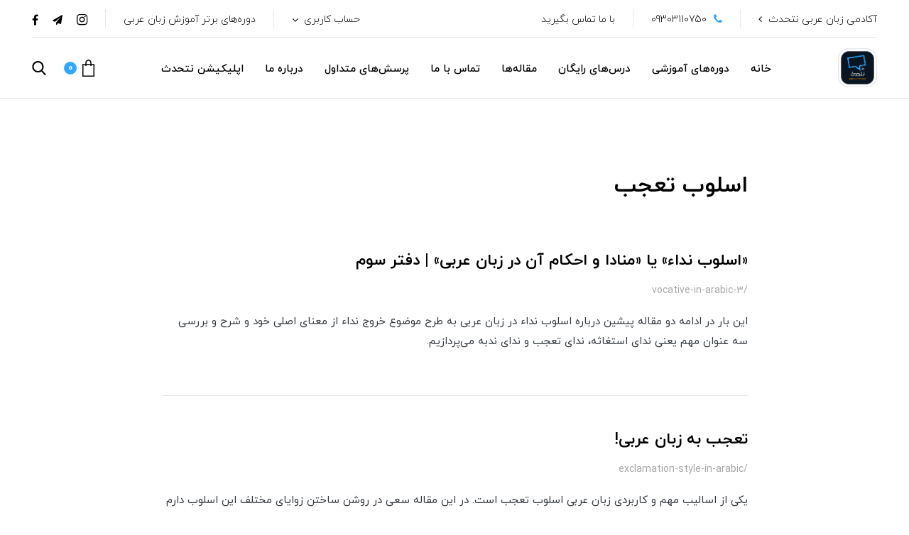

--- FILE ---
content_type: text/html; charset=utf-8
request_url: https://natahaddath.com/site/search?q=%D8%A8%D8%B1%DA%86%D8%B3%D8%A8:%D8%A7%D8%B3%D9%84%D9%88%D8%A8+%D8%AA%D8%B9%D8%AC%D8%A8
body_size: 9072
content:
<!DOCTYPE html>
<html dir="rtl" lang="fa" class='layout-search' ng-app="siteBuilder.public">

<head>
    <meta charset="UTF-8">
    <meta http-equiv="X-UA-Compatible" content="IE=edge">
    <title>اسلوب تعجب</title>
    <meta name="keywords" content="">
    <meta name="description" content="">
    <meta name="viewport" content="width=device-width, initial-scale=1, shrink-to-fit=no">
    <link rel="stylesheet" href="/site/resources/fonts/css?family=persian&family=fontawesome">
    <link rel="stylesheet" href="/themes/custom-3690/css/bootstrap.css">
    <link rel="stylesheet" href="/themes/custom-3690/css/bootstrap.rtl.css">
    <link rel="stylesheet" href="/themes/custom-3690/css/magnific.popup.css">
    <link rel="stylesheet" href="/themes/custom-3690/css/owl.carousel.css">
    <link rel="stylesheet" href="/themes/custom-3690/css/app.css?1=1214">
    <link rel="stylesheet" href="/themes/custom-3690/css/cedarmaps.css">
    <link rel="canonical" href="https://natahaddath.com/site/search?q=برچسب:%D8%A7%D8%B3%D9%84%D9%88%D8%A8+%D8%AA%D8%B9%D8%AC%D8%A8">
    <meta name="google-site-verification" content="kcYjoBDoUsuzWM3Awd-AkKCf3wYdWZTrkFqcmljWWDw" />
<meta name="generator" content="Portal Site Builder">
</head>

<body ng-class="{'no-scroll':no_scroll}" itemscope="" itemtype="http://schema.org/WebPage">

    <!--navigation-->
<div class='navbar-container mb-40 mb-sm-45 mb-md-50 mb-lg-55 mb-xl-60'>
    <div class="border-bottom py-2 mx-45 bg-white d-none d-xl-block">
        <div class="row align-items-center py-half justify-content-between text-xs text-secondary font-weight-light">
            <div class="col-auto">
                
                    <div class="header-widgets d-flex align-items-center">
						
							<div class="header-widget">
								<a href="#" class="header-link btn-arrow-left">آکادمی زبان عربی نتحدث</a>
							</div>
						
                        
							<div class="header-widget d-flex align-items-center">
								<i class="fa fa-phone text-primary ml-10 text-sm"></i>
								<span>09303110750</span>
							</div>
						
                        
							<div class="header-widget">
								با ما تماس بگیرید
							</div>
						
                        
                    </div>
                
            </div>
            <div class="col-auto">
                <div class="header-widgets d-flex align-items-center">
                    <div class="header-widget">
                        <div class="dropdown">
                            <a href="#" class="header-user-management-dropdown header-link dropdown-toggle" data-toggle="dropdown" role="button" aria-expanded="false">
								حساب کاربری
                            </a>
                            
                            
                                <div class="dropdown-menu header-user-dropdown dropdown-menu-right mr-n15">
                                    <a href="/site/signin" class="dropdown-item">
                                        ورود
                                    </a>
                                    
                                        <a href="/site/signup" class="dropdown-item">
                                            ثبت‌نام
                                        </a>
                                    
                                </div>
                            
                        </div>
                    </div>

                    
                        
                        
                            <div class="header-widget">
                                <a href="/online-arabic-courses" class="header-link">دوره‌های برتر آموزش زبان عربی</a>
                            </div>
                        
                        <div class="header-widget d-flex align-items-center flex-row-reverse navbar-social-icons">
                            
                                <a href="https://facebook.com/natahaddath" class="fa fa-facebook"></a>
                            
                            
                                <a href="https://telegram.me/natahaddath" class="fa fa-send"></a>
                            
                            
                            
                                <a href="https://instagram.com/natahaddath" class="fa fa-instagram"></a>
                            
                            
                        </div>
                    
                </div>

            </div>
        </div>
    </div>
    <div class="navigation-spacer"></div>
    <div class=' navigation-holder px-15 px-sm-20 px-md-30 px-lg-35 px-xl-45'>
        <div class="row align-items-center justify-content-between flex-grow-1 mx-nhalf">
            <div class="col col-lg-auto px-half order-1">
                <div class="header-logo">
                    <a href="/">
                        <img src="/uploads/logo/23781b.png" class="header-logo-image" alt="آکادمی زبان عربی &#171;نتحدث&#187;">
                    </a>
                </div>
            </div>
            <div class="col-auto col-lg-auto px-half pt-lg-1 order-3 order-lg-2" navbar-menu="">
                <nav class="navbar navbar-light navbar-expand-lg" role="navigation" itemscope="" itemtype="http://schema.org/SiteNavigationElement">
                    
    <div id="navbar-102904748" class="navbar-collapse collapse">
        <ul class="navbar-nav" role="menu">
            
                <li class="nav-item " data-subset="0">
                    <a href="https://natahaddath.com/" class="nav-link" itemprop="url" target="_self">
                        خانه
                    </a>
                    
                </li>
            
                <li class="nav-item " data-subset="7">
                    <a href="/online-arabic-courses" class="nav-link" itemprop="url" target="_self">
                        دوره‌های آموزشی
                    </a>
                    
                        <ul class="nav-subset" role="menu">
                            
                                <li class="nav-subset-item " data-subset="0">
                                    <a href="/online-arabic-courses/speaking-arabic" class="nav-subset-link" itemprop="url" target="_self">
                                        دوره جامع مکالمه زبان عربی
                                    </a>
                                    
                                </li>
                            
                                <li class="nav-subset-item " data-subset="0">
                                    <a href="/online-arabic-courses/ishtimal" class="nav-subset-link" itemprop="url" target="_self">
                                        آمادگی آزمون اشتمال
                                    </a>
                                    
                                </li>
                            
                                <li class="nav-subset-item " data-subset="0">
                                    <a href="/online-arabic-courses/highschool-arabic" class="nav-subset-link" itemprop="url" target="_self">
                                        دبیرستان و کنکور
                                    </a>
                                    
                                </li>
                            
                                <li class="nav-subset-item " data-subset="0">
                                    <a href="/online-arabic-courses/professional-arabic" class="nav-subset-link" itemprop="url" target="_self">
                                        نتحدث پلاس +
                                    </a>
                                    
                                </li>
                            
                                <li class="nav-subset-item " data-subset="0">
                                    <a href="/online-arabic-courses/arabic-private-classes" class="nav-subset-link" itemprop="url" target="_self">
                                        کلاس‌های خصوصی
                                    </a>
                                    
                                </li>
                            
                                <li class="nav-subset-item " data-subset="0">
                                    <a href="/online-arabic-courses/short-term-arabic-courses" class="nav-subset-link" itemprop="url" target="_self">
                                        دوره‌های کوتاه مدت
                                    </a>
                                    
                                </li>
                            
                                <li class="nav-subset-item " data-subset="0">
                                    <a href="/online-arabic-courses/arabic-grammar" class="nav-subset-link" itemprop="url" target="_self">
                                        صرف و نحو عربی
                                    </a>
                                    
                                </li>
                            
                        </ul>
                    
                </li>
            
                <li class="nav-item " data-subset="0">
                    <a href="/arabic-free-lessons" class="nav-link" itemprop="url" target="_self">
                        درس‌های رایگان
                    </a>
                    
                </li>
            
                <li class="nav-item " data-subset="0">
                    <a href="/blog" class="nav-link" itemprop="url" target="_self">
                        مقاله‌ها
                    </a>
                    
                </li>
            
                <li class="nav-item " data-subset="0">
                    <a href="/contact-us" class="nav-link" itemprop="url" target="_self">
                        تماس با ما
                    </a>
                    
                </li>
            
                <li class="nav-item " data-subset="0">
                    <a href="/faq" class="nav-link" itemprop="url" target="_self">
                        پرسش‌های متداول
                    </a>
                    
                </li>
            
                <li class="nav-item " data-subset="0">
                    <a href="/about-us" class="nav-link" itemprop="url" target="_self">
                        درباره ما
                    </a>
                    
                </li>
            
                <li class="nav-item " data-subset="0">
                    <a href="/app" class="nav-link" itemprop="url" target="_self">
                        اپلیکیشن نتحدث
                    </a>
                    
                </li>
            
        </ul>
    </div>

                    
    <div class="offcanvas" navbar-offcanvas="">
        <button type="button" class="navbar-toggler border border-light mr-10 mr-sm-15" navbar-offcanvas-toggle="">
            <span class="navbar-toggler-icon"></span>
        </button>
        <div class="offcanvas-overlay"></div>
        <div id="offcanvas-102904748" class="offcanvas-sidebar">
            <div class="offcanvas-header align-items-center justify-content-between d-flex">
                <a class="offcanvas-brand" href="/">
                    <img src="/uploads/logo/23781b.png" class="header-logo-image d-block" alt="آکادمی زبان عربی &#171;نتحدث&#187;">
                </a>
                <button type="button" class="btn btn-light text-xl offcanvas-close text-primary">
                    <i class="fa fa-times d-block"></i>
                </button>
            </div>
            <ul class="offcanvas-nav" role="menu">
                
                    <li class="offcanvas-nav-item " data-subset="0">
                        <a href="https://natahaddath.com/" class="offcanvas-nav-link" itemprop="url" target="_self">
                            خانه
                        </a>
                        
                    </li>
                
                    <li class="offcanvas-nav-item " data-subset="7">
                        <a href="/online-arabic-courses" class="offcanvas-nav-link" itemprop="url" target="_self">
                            دوره‌های آموزشی
                        </a>
                        
                            <button type="button" class="offcanvas-nav-toggle">
                                <i class="fa offcanvas-nav-toggle-icon"></i>
                            </button>
                            <ul class="offcanvas-nav-subset offcanvas-nav-subset-1" role="menu">
                                
                    <li class="offcanvas-nav-item " data-subset="0">
                        <a href="/online-arabic-courses/speaking-arabic" class="offcanvas-nav-link" itemprop="url" target="_self">
                            دوره جامع مکالمه زبان عربی
                        </a>
                        
                    </li>
                
                    <li class="offcanvas-nav-item " data-subset="0">
                        <a href="/online-arabic-courses/ishtimal" class="offcanvas-nav-link" itemprop="url" target="_self">
                            آمادگی آزمون اشتمال
                        </a>
                        
                    </li>
                
                    <li class="offcanvas-nav-item " data-subset="0">
                        <a href="/online-arabic-courses/highschool-arabic" class="offcanvas-nav-link" itemprop="url" target="_self">
                            دبیرستان و کنکور
                        </a>
                        
                    </li>
                
                    <li class="offcanvas-nav-item " data-subset="0">
                        <a href="/online-arabic-courses/professional-arabic" class="offcanvas-nav-link" itemprop="url" target="_self">
                            نتحدث پلاس +
                        </a>
                        
                    </li>
                
                    <li class="offcanvas-nav-item " data-subset="0">
                        <a href="/online-arabic-courses/arabic-private-classes" class="offcanvas-nav-link" itemprop="url" target="_self">
                            کلاس‌های خصوصی
                        </a>
                        
                    </li>
                
                    <li class="offcanvas-nav-item " data-subset="0">
                        <a href="/online-arabic-courses/short-term-arabic-courses" class="offcanvas-nav-link" itemprop="url" target="_self">
                            دوره‌های کوتاه مدت
                        </a>
                        
                    </li>
                
                    <li class="offcanvas-nav-item " data-subset="0">
                        <a href="/online-arabic-courses/arabic-grammar" class="offcanvas-nav-link" itemprop="url" target="_self">
                            صرف و نحو عربی
                        </a>
                        
                    </li>
                
                            </ul>
                        
                    </li>
                
                    <li class="offcanvas-nav-item " data-subset="0">
                        <a href="/arabic-free-lessons" class="offcanvas-nav-link" itemprop="url" target="_self">
                            درس‌های رایگان
                        </a>
                        
                    </li>
                
                    <li class="offcanvas-nav-item " data-subset="0">
                        <a href="/blog" class="offcanvas-nav-link" itemprop="url" target="_self">
                            مقاله‌ها
                        </a>
                        
                    </li>
                
                    <li class="offcanvas-nav-item " data-subset="0">
                        <a href="/contact-us" class="offcanvas-nav-link" itemprop="url" target="_self">
                            تماس با ما
                        </a>
                        
                    </li>
                
                    <li class="offcanvas-nav-item " data-subset="0">
                        <a href="/faq" class="offcanvas-nav-link" itemprop="url" target="_self">
                            پرسش‌های متداول
                        </a>
                        
                    </li>
                
                    <li class="offcanvas-nav-item " data-subset="0">
                        <a href="/about-us" class="offcanvas-nav-link" itemprop="url" target="_self">
                            درباره ما
                        </a>
                        
                    </li>
                
                    <li class="offcanvas-nav-item " data-subset="0">
                        <a href="/app" class="offcanvas-nav-link" itemprop="url" target="_self">
                            اپلیکیشن نتحدث
                        </a>
                        
                    </li>
                
            </ul>
        </div>
    </div>

                </nav>
            </div>
            <div class="col-auto px-half order-2 order-lg-3">
                <div class="d-flex">
                    <div class="dropdown d-block d-xl-none">
                        <button type="button" class=" btn btn-link p-0 mobile-user-management d-flex align-items-center ml-20 ml-sm-25" data-toggle="dropdown" id="mobile-user-management" role="button" aria-expanded="false" aria-haspopup="true">
                            <i class="mobile-user-management-icon" aria-hidden="true"></i>
                        </button>
                        
                        
                            <div class="dropdown-menu header-user-dropdown dropdown-menu-right mr-n15">
                                <a href="/site/signin" class="dropdown-item">
                                    ورود
                                </a>
                                
                                    <a href="/site/signup" class="dropdown-item">
                                        ثبت‌نام
                                    </a>
                                
                            </div>
                        
                    </div>
                    
                        <div class="header-minicart ml-20 ml-sm-25" cart="">
                            <div class="dropdown">
                                <div data-toggle="dropdown" id="header-minicart" role="button" aria-expanded="false" aria-haspopup="true">
                                    <a href="/site/cart" class="header-minicart-button d-flex align-items-center">
                                        <i class="header-minicart-icon" aria-hidden="true"></i>
                                        <span class="header-minicart-badge badge badge-primary mt-n2 mr-n2 mt-sm-0 mr-sm-2 text-white" ng-bind="model.items.length || 0"></span>
                                    </a>
                                </div>
                                <div class="header-minicart-items dropdown-menu p-0 ml-n15" aria-labelledby="header-minicart" ng-if="model.items.length">
                                    <div class="header-minicart-items-inner  pt-25 px-25 pb-half">
                                        <form name="items" class="header-minicart-item d-flex align-items-center pb-20" ng-submit="items.$valid && update(item)" ng-repeat="item in model.items" novalidate="">
                                            <a ng-href="{{item.product.url}}" class="header-minicart-item-image-holder d-flex align-items-center justify-content-center border overflow-hidden" target="_blank">
                                                <img ng-src="{{item.product.image||'/site/resources/images/empty.jpg'}}?m=thumb&w=88&h=88&q=high" class="header-minicart-item-image">
                                            </a>
                                            <div class="header-minicart-item-details flex-grow-1 pr-20">
                                                <h5 class="header-minicart-item-title mb-0 text-sm">
                                                    <a ng-href="{{item.product.url}}" class="header-minicart-item-link d-block text-secondary" target="_blank">
                                                        {{item.title}}
                                                    </a>
                                                </h5>
                                                <div class="header-minicart-item-subtotal text-primary mb-1">
                                                    {{item.total|number}} تومان
                                                </div>
                                                <div>
                                                    <a href="javascript:;" class="badge badge-light header-minicart-item-remove font-weight-normal" ng-click="removeItem(item)" click-confirm="آیا از حذف مطمئن هستید؟">
                                                        <i class="fa fa-fw fa-times" ng-hide="item.progress"></i>
                                                        <i class="fa fa-fw fa-refresh fa-spin" ng-show="item.progress"></i>
                                                        حذف
                                                    </a>
                                                </div>
                                            </div>
                                        </form>
                                    </div>

                                    <div class="header-minicart-container rounded-bottom border-top px-25 pb-25 pt-20">
                                        <div class="d-flex align-items-center justify-content-between mb-10">
                                            <span class="text-xs text-secondary font-weight-bold">جمع کل</span>
                                            <span class="text-lg font-weight-bold text-primary">{{model.subtotal|number}} تومان</span>
                                        </div>
                                        <a href="/site/cart" class="btn btn-block btn-dark header-minicart-link btn-arrow-left">
                                            ثبت و نهایی کردن سفارش
                                        </a>
                                    </div>
                                </div>
                                <div class="header-minicart-items dropdown-menu" aria-labelledby="header-minicart" ng-if="!model.items.length">
                                    <div class="py-25 text-center text-lg font-weight-bold">سبد خرید شما خالی است.</div>
                                </div>
                            </div>
                        </div>
                    


                    <div class="header-search" cart="">
                        <div class="dropdown">
                            <button type="button" class=" btn btn-link p-0 header-search-button d-flex align-items-center" data-toggle="dropdown" id="header-search" role="button" aria-expanded="false" aria-haspopup="true">
                                <i class="header-search-icon" aria-hidden="true"></i>
                            </button>
                            <div class="header-search-holder dropdown-menu p-30 ml-n15" aria-labelledby="header-search">
                                <form action="/site/search" class="header-search-form">
                                    <input type="text" name="q" class="form-control" placeholder="جستجو...">
                                </form>
                            </div>
                        </div>
                    </div>


                </div>
            </div>
        </div>
    </div>
</div>

<!--/navigation-->

    

<!--main-->
<main class="page-container search-container pt-40" itmeprop="mainEntity" itemscope="" itemtype="http://schema.org/WebPage">
    <div class="container">
        <div class="row justify-content-center">
            <div class="col-12 col-lg-10 col-xl-9">
                <div class="page-context search-context">
                    <h1 class="page-title search-title mb-0" itemprop="headline">
                        اسلوب تعجب
                    </h1>
                    
                    
                        <div class="search-result mt-20">
                            
                                <div class="search-item py-25 py-sm-30 py-md-40 py-lg-45" itemprop="mentions" itemscope="" itemtype="http://schema.org/Thing">

                                    <div class="search-item-context">
                                        <h2 class="search-item-title h4 mb-10 font-weight-bold" itemprop="name">
                                            <a href="/vocative-in-arabic-3" class="search-item-link text-secondary" itemprop="url mainEntityOfPage">
                                                &#171;اسلوب نداء&#187; یا &#171;منادا و احکام آن در زبان عربی&#187; | دفتر سوم
                                            </a>
                                        </h2>
                                        <span class="search-item-url text-xs text-muted">
                                            /vocative-in-arabic-3
                                        </span>
                                        
                                            <p class="search-item-description text-dark text-sm mt-3" itemprop="description">
                                                این بار در ادامه دو مقاله پیشین درباره اسلوب نداء در زبان عربی به طرح موضوع خروج نداء از معنای اصلی خود و شرح و بررسی سه عنوان مهم یعنی ندای استغاثه، ندای تعجب و ندای ندبه می&zwnj;پردازیم.
                                            </p>
                                        
                                    </div>
                                </div>
                            
                                <div class="search-item py-25 py-sm-30 py-md-40 py-lg-45" itemprop="mentions" itemscope="" itemtype="http://schema.org/Thing">

                                    <div class="search-item-context">
                                        <h2 class="search-item-title h4 mb-10 font-weight-bold" itemprop="name">
                                            <a href="/exclamation-style-in-arabic" class="search-item-link text-secondary" itemprop="url mainEntityOfPage">
                                                تعجب به زبان عربی!
                                            </a>
                                        </h2>
                                        <span class="search-item-url text-xs text-muted">
                                            /exclamation-style-in-arabic
                                        </span>
                                        
                                            <p class="search-item-description text-dark text-sm mt-3" itemprop="description">
                                                یکی از اسالیب مهم و کاربردی زبان عربی اسلوب تعجب است. در این مقاله سعی در روشن ساختن زوایای مختلف این اسلوب دارم و به عناوینی همچون: تعجب سماعی و قیاسی، ساختار &laquo;ما أفعلَ&raquo; و &laquo;أفعِل بِـ..&raquo;، زمان گذشته و آینده در اسلوب تعجب، شروط متعجب منه و جواز حذف آن و در نهایت فعل&zwnj;هایی که قابلیت ساخت فعل تعجب را دارند، خواهیم پرداخت.
                                            </p>
                                        
                                    </div>
                                </div>
                            
                            
                        </div>
                    
                    
                </div>
            </div>
        </div>
    </div>
</main>
<!--/main-->

<footer class="site-footer mt-50 mt-sm-60 mt-md-70 mt-lg-80 mt-xl-100">
    <div class="bg-lighten pt-50 pt-sm-55 pt-md-60 pt-lg-70 pt-xl-80 pb-20 pb-sm-25 pb-md-30 pb-lg-40 pb-xl-50">
        <div class="container overflow-hidden">
            <div class="row mx-lg-n40">
                
                    <div class="col-12 col-6 col-lg-4 px-lg-40 mb-30">
                        <div class="header-logo mb-30">
                            <a href="/">
                                <img src="/uploads/logo/23781b.png" class="header-logo-image" alt="آکادمی زبان عربی &#171;نتحدث&#187;">
                            </a>
                        </div>
                        <div class="site-footer-about text-xs text-gray mb-25">
                            نتحدث را در شبکه&zwnj;های اجتماعی دنبال کنید:
                        </div>
                        <div class="d-flex align-items-center flex-row-reverse footer-social-icons justify-content-end">
                            
                                <a href="https://www.facebook.com/Natahaddath" class="fa fa-facebook"></a>
                            
                            
                                <a href="https://telegram.me/natahaddath" class="fa fa-send"></a>
                            
                            
                            
                                <a href="https://instagram.com/natahaddath" class="fa fa-instagram"></a>
                            
                            
                        </div>
                        


                    </div>
                
                
                    <div class="col-12 col-md-6 col-lg-4 px-lg-40 mb-30">
                        <h4 class="site-footer-title text-normal font-weight-bold pt-2 mb-25">
                            دسترسی سریع
                        </h4>
                        <ul class="site-footer-menu row p-0 list-unstyled text-xs my-n2 mx-nhalf">
                            
                                <li class="col-6 py-2 px-half site-footer-menu-item">
                                    <a href="https://natahaddath.com/" class="site-footer-menu-item-link">خانه</a>
                                </li>
                            
                                <li class="col-6 py-2 px-half site-footer-menu-item">
                                    <a href="/online-arabic-courses" class="site-footer-menu-item-link">دوره‌های آموزشی</a>
                                </li>
                            
                                <li class="col-6 py-2 px-half site-footer-menu-item">
                                    <a href="/arabic-free-lessons" class="site-footer-menu-item-link">درس‌های رایگان</a>
                                </li>
                            
                                <li class="col-6 py-2 px-half site-footer-menu-item">
                                    <a href="/blog" class="site-footer-menu-item-link">مقاله‌ها</a>
                                </li>
                            
                                <li class="col-6 py-2 px-half site-footer-menu-item">
                                    <a href="/contact-us" class="site-footer-menu-item-link">تماس با ما</a>
                                </li>
                            
                                <li class="col-6 py-2 px-half site-footer-menu-item">
                                    <a href="/faq" class="site-footer-menu-item-link">پرسش‌های متداول</a>
                                </li>
                            
                                <li class="col-6 py-2 px-half site-footer-menu-item">
                                    <a href="/about-us" class="site-footer-menu-item-link">درباره ما</a>
                                </li>
                            
                                <li class="col-6 py-2 px-half site-footer-menu-item">
                                    <a href="/app" class="site-footer-menu-item-link">اپلیکیشن نتحدث</a>
                                </li>
                            
                            
                        </ul>
                    </div>
                
                <div class="col-12 col-md-6 col-lg-4 px-lg-40 mb-30">

                    
                        <h4 class="site-footer-title text-normal font-weight-bold pt-2 mb-25">
                            عضویت در خبرنامه
                        </h4>
                        <div class="site-footer-title text-xs mb-15 text-gray">
                            با عضویت در خبرنامه نتحدث کدهای تخفیف دوره&zwnj;ای را دریافت کنید!
                        </div>
                        <div class="footer-subscription">
                            <form name="footersubscription" ng-submit="footersubscription.$valid && submit()" eval="collect('9zTmCcLMQqKHo8GWht5uag==')" subscription="" dynamic-form="" auto-show="" novalidate="">
                                
                                    <div class="alert alert-danger validation-summary footer-subscription-failed" ng-if="validation" ng-class="{'d-block' : validation}">
    <h6 class="alert-heading text-xs validation-summary-title footer-subscription-failed-title">
        <span ng-bind="validation.main"></span>
    </h6>
    <ul class="validation-summary-list text-xxs footer-subscription-failed-list">
        <li class="validation-summary-item footer-subscription-failed-item" ng-repeat="(key, value) in validation" ng-if="key != 'main'">
            {{value}}
        </li>
    </ul>
</div>
                                
                                <div class="alert alert-success footer-subscription-succeed text-xs" ng-show="succeed">
                                    <span ng-bind="succeed.description"></span>
                                </div>
                                <div class="footer-subscription-inner">
                                    <input type="text" name="email" ng-model="model.email" class="form-control footer-subscription-email" ng-disabled="progress" placeholder="ایمیل خود را وارد کنید">
                                    <button type="submit" ng-disabled="progress" class="footer-subscription-submit btn btn-link btn-icon fa fa-chevron-left"></button>
                                </div>
                                <div class="validation-inline footer-subscription-inline-error text-danger" ng-messages="footersubscription.email.$error" ng-show="footersubscription.$submitted || footersubscription.email.$dirty">
                                    <span ng-message="server">
                                        <span ng-bind="validation.email"></span>
                                    </span>
                                </div>

                                <div class="footer-subscription-loading" ng-show="progress">
                                    <i class="fa fa-refresh fa-spin fa-fw"></i>
                                    کمی صبر کنید...
                                </div>



                            </form>

                        </div>
                        
                    


                </div>
            </div>
        </div>
    </div>
    <!--copyright-->
    
        <div class="copyright-container bg-light pb-15 pt-25 py-sm-20">

            <div class="container">
                <div class="row align-items-center flex-row-reverse">

                    <div class="col-12 col-sm-auto mb-15 mb-sm-0">
                        

                    </div>
                    <div class="col-12 col-sm text-center text-sm-right mb-2 mb-sm-0">
                        <span class="copyright-text text-xs text-gray">
                        کلیه حقوق برای وب‌سایت نتحدث محفوظ است ©
                        </span>
                    </div>
                </div>
            </div>
        </div>
    
    <!--/copyright-->
</footer>
<script type="text/javascript" src="/themes/custom-3690/js/bootstrap.js"></script>
<script type="text/javascript" src="/themes/custom-3690/js/magnific.popup.js"></script>
<script type="text/javascript" src="/themes/custom-3690/js/owl.carousel.js"></script>
<script type="text/javascript" src="/themes/custom-3690/js/custom.js"></script>
<script type="text/javascript" src="/themes/custom-3690/js/cedarmaps.js"></script>
<script type="text/javascript" src="/themes/custom-3690/js/app.js"></script>
<script type="text/javascript" src="https://www.googletagmanager.com/gtag/js?id=UA-172855255-1" async=""></script>
<script type="text/javascript">
    window.dataLayer = window.dataLayer || [];

    function gtag() {
        dataLayer.push(arguments);
    }

    gtag('js', new Date());
    gtag('config', 'UA-172855255-1');
</script>


</body></html>